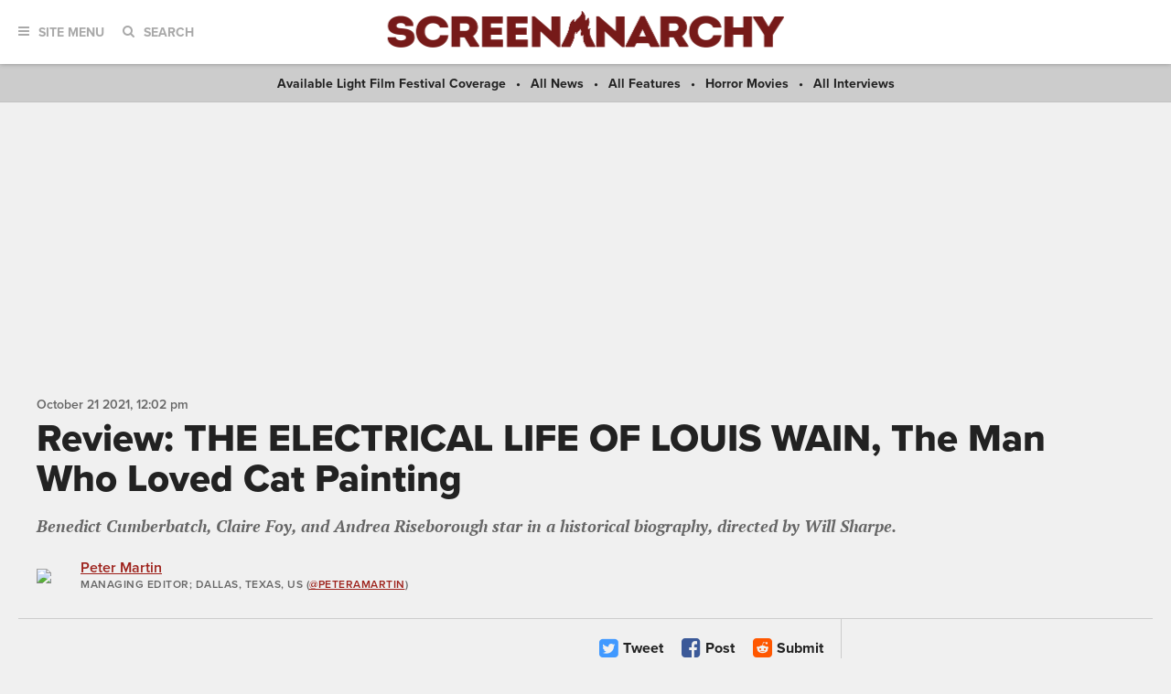

--- FILE ---
content_type: text/html; charset=utf-8
request_url: https://www.google.com/recaptcha/api2/aframe
body_size: 115
content:
<!DOCTYPE HTML><html><head><meta http-equiv="content-type" content="text/html; charset=UTF-8"></head><body><script nonce="ClKX_GdY-TXVm8_w7EEqjg">/** Anti-fraud and anti-abuse applications only. See google.com/recaptcha */ try{var clients={'sodar':'https://pagead2.googlesyndication.com/pagead/sodar?'};window.addEventListener("message",function(a){try{if(a.source===window.parent){var b=JSON.parse(a.data);var c=clients[b['id']];if(c){var d=document.createElement('img');d.src=c+b['params']+'&rc='+(localStorage.getItem("rc::a")?sessionStorage.getItem("rc::b"):"");window.document.body.appendChild(d);sessionStorage.setItem("rc::e",parseInt(sessionStorage.getItem("rc::e")||0)+1);localStorage.setItem("rc::h",'1768511678217');}}}catch(b){}});window.parent.postMessage("_grecaptcha_ready", "*");}catch(b){}</script></body></html>

--- FILE ---
content_type: application/javascript; charset=utf-8
request_url: https://fundingchoicesmessages.google.com/f/AGSKWxUC6FvwSIrozsx9-hRWcqBTddxPU0XCFypLh5ACZusg3-Z25uIKVIuWFt0R3ewqrA18sfSB8G-CCF0etMSKodKtzrif7KQnkb2ZFhoWZLgT02LSQylnwQME7A3o-POydS5kgwtWtKEjFb-SMoYHC2Zml9UhNPVBDFKJR0hPehtkKB1eqrpOqt3wL6JH/_-ad-24x24./nugg.min.js/showAd300._displayad_/default_oas.
body_size: -1291
content:
window['53e72a13-92e1-435c-8ca9-d36226bfcf36'] = true;